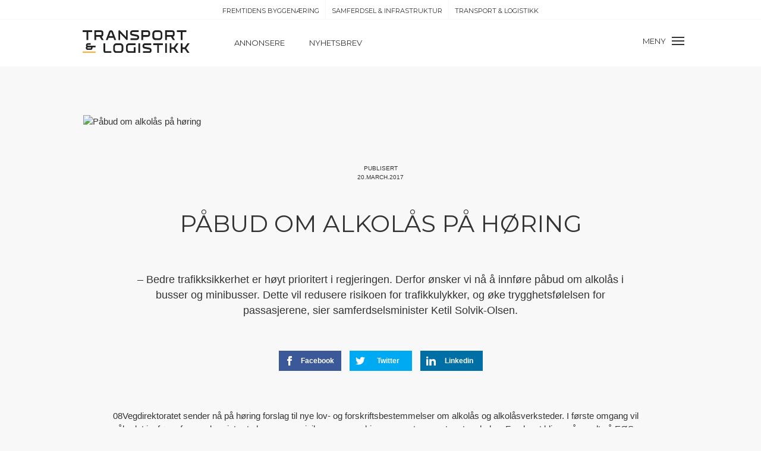

--- FILE ---
content_type: text/html; charset=UTF-8
request_url: https://www.transportlogistikk.no/pabud-om-alkolas-pa-horing/
body_size: 12279
content:
<!DOCTYPE html>
<html lang="en-US">
<head>
<meta charset="UTF-8" />
<meta name='viewport' content='width=device-width, initial-scale=1.0' />
<meta http-equiv='X-UA-Compatible' content='IE=edge' />
<link rel="profile" href="https://gmpg.org/xfn/11" />
<!-- Manifest added by SuperPWA - Progressive Web Apps Plugin For WordPress -->
<link rel="manifest" href="/superpwa-manifest.json">
<link rel="prefetch" href="/superpwa-manifest.json">
<meta name="theme-color" content="#D5E0EB">
<!-- / SuperPWA.com -->
<meta name='robots' content='index, follow, max-image-preview:large, max-snippet:-1, max-video-preview:-1' />

	<!-- This site is optimized with the Yoast SEO Premium plugin v21.9 (Yoast SEO v21.9.1) - https://yoast.com/wordpress/plugins/seo/ -->
	<title>Påbud om alkolås på høring - Transport &amp; Logistikk</title><link rel="preload" as="style" href="https://fonts.googleapis.com/css?family=Montserrat%3A400%2C600&#038;display=swap" /><link rel="stylesheet" href="https://fonts.googleapis.com/css?family=Montserrat%3A400%2C600&#038;display=swap" media="print" onload="this.media='all'" /><noscript><link rel="stylesheet" href="https://fonts.googleapis.com/css?family=Montserrat%3A400%2C600&#038;display=swap" /></noscript>
	<link rel="canonical" href="https://www.transportlogistikk.no/pabud-om-alkolas-pa-horing/" />
	<meta property="og:locale" content="en_US" />
	<meta property="og:type" content="article" />
	<meta property="og:title" content="Påbud om alkolås på høring" />
	<meta property="og:description" content="– Bedre trafikksikkerhet er høyt prioritert i regjeringen. Derfor ønsker vi nå å innføre påbud om alkolås i busser og minibusser. Dette vil redusere risikoen for trafikkulykker, og øke trygghetsfølelsen for passasjerene, sier samferdselsminister Ketil Solvik-Olsen." />
	<meta property="og:url" content="https://www.transportlogistikk.no/pabud-om-alkolas-pa-horing/" />
	<meta property="og:site_name" content="Transport &amp; Logistikk" />
	<meta property="article:published_time" content="2017-03-20T00:00:00+00:00" />
	<meta property="article:modified_time" content="2019-02-15T02:33:46+00:00" />
	<meta name="author" content="tl24" />
	<meta name="twitter:card" content="summary_large_image" />
	<meta name="twitter:label1" content="Written by" />
	<meta name="twitter:data1" content="tl24" />
	<meta name="twitter:label2" content="Est. reading time" />
	<meta name="twitter:data2" content="1 minute" />
	<script type="application/ld+json" class="yoast-schema-graph">{"@context":"https://schema.org","@graph":[{"@type":"WebPage","@id":"https://www.transportlogistikk.no/pabud-om-alkolas-pa-horing/","url":"https://www.transportlogistikk.no/pabud-om-alkolas-pa-horing/","name":"Påbud om alkolås på høring - Transport &amp; Logistikk","isPartOf":{"@id":"https://www.transportlogistikk.no/#website"},"datePublished":"2017-03-20T00:00:00+00:00","dateModified":"2019-02-15T02:33:46+00:00","author":{"@id":"https://www.transportlogistikk.no/#/schema/person/d22df301e23a343539d98ed3909158fa"},"breadcrumb":{"@id":"https://www.transportlogistikk.no/pabud-om-alkolas-pa-horing/#breadcrumb"},"inLanguage":"en-US","potentialAction":[{"@type":"ReadAction","target":["https://www.transportlogistikk.no/pabud-om-alkolas-pa-horing/"]}]},{"@type":"BreadcrumbList","@id":"https://www.transportlogistikk.no/pabud-om-alkolas-pa-horing/#breadcrumb","itemListElement":[{"@type":"ListItem","position":1,"name":"Home","item":"https://www.transportlogistikk.no/"},{"@type":"ListItem","position":2,"name":"Påbud om alkolås på høring"}]},{"@type":"WebSite","@id":"https://www.transportlogistikk.no/#website","url":"https://www.transportlogistikk.no/","name":"Transport &amp; Logistikk","description":"","potentialAction":[{"@type":"SearchAction","target":{"@type":"EntryPoint","urlTemplate":"https://www.transportlogistikk.no/?s={search_term_string}"},"query-input":"required name=search_term_string"}],"inLanguage":"en-US"},{"@type":"Person","@id":"https://www.transportlogistikk.no/#/schema/person/d22df301e23a343539d98ed3909158fa","name":"tl24","image":{"@type":"ImageObject","inLanguage":"en-US","@id":"https://www.transportlogistikk.no/#/schema/person/image/","url":"https://secure.gravatar.com/avatar/416ec90ab00daa1754a682959ccbc536?s=96&d=mm&r=g","contentUrl":"https://secure.gravatar.com/avatar/416ec90ab00daa1754a682959ccbc536?s=96&d=mm&r=g","caption":"tl24"},"url":"https://www.transportlogistikk.no/author/tl24/"}]}</script>
	<!-- / Yoast SEO Premium plugin. -->


<link rel='dns-prefetch' href='//fonts.googleapis.com' />
<link href='https://fonts.gstatic.com' crossorigin rel='preconnect' />
<link rel="alternate" type="application/rss+xml" title="Transport &amp; Logistikk &raquo; Feed" href="https://www.transportlogistikk.no/feed/" />
<link rel="alternate" type="application/rss+xml" title="Transport &amp; Logistikk &raquo; Comments Feed" href="https://www.transportlogistikk.no/comments/feed/" />
<link rel="alternate" type="application/rss+xml" title="Transport &amp; Logistikk &raquo; Påbud om alkolås på høring Comments Feed" href="https://www.transportlogistikk.no/pabud-om-alkolas-pa-horing/feed/" />
<style id='wp-emoji-styles-inline-css' type='text/css'>

	img.wp-smiley, img.emoji {
		display: inline !important;
		border: none !important;
		box-shadow: none !important;
		height: 1em !important;
		width: 1em !important;
		margin: 0 0.07em !important;
		vertical-align: -0.1em !important;
		background: none !important;
		padding: 0 !important;
	}
</style>
<link rel='stylesheet' id='wp-block-library-css' href='https://www.transportlogistikk.no/wp-includes/css/dist/block-library/style.min.css?ver=6.4.7' type='text/css' media='all' />
<style id='wp-block-library-theme-inline-css' type='text/css'>
.wp-block-audio figcaption{color:#555;font-size:13px;text-align:center}.is-dark-theme .wp-block-audio figcaption{color:hsla(0,0%,100%,.65)}.wp-block-audio{margin:0 0 1em}.wp-block-code{border:1px solid #ccc;border-radius:4px;font-family:Menlo,Consolas,monaco,monospace;padding:.8em 1em}.wp-block-embed figcaption{color:#555;font-size:13px;text-align:center}.is-dark-theme .wp-block-embed figcaption{color:hsla(0,0%,100%,.65)}.wp-block-embed{margin:0 0 1em}.blocks-gallery-caption{color:#555;font-size:13px;text-align:center}.is-dark-theme .blocks-gallery-caption{color:hsla(0,0%,100%,.65)}.wp-block-image figcaption{color:#555;font-size:13px;text-align:center}.is-dark-theme .wp-block-image figcaption{color:hsla(0,0%,100%,.65)}.wp-block-image{margin:0 0 1em}.wp-block-pullquote{border-bottom:4px solid;border-top:4px solid;color:currentColor;margin-bottom:1.75em}.wp-block-pullquote cite,.wp-block-pullquote footer,.wp-block-pullquote__citation{color:currentColor;font-size:.8125em;font-style:normal;text-transform:uppercase}.wp-block-quote{border-left:.25em solid;margin:0 0 1.75em;padding-left:1em}.wp-block-quote cite,.wp-block-quote footer{color:currentColor;font-size:.8125em;font-style:normal;position:relative}.wp-block-quote.has-text-align-right{border-left:none;border-right:.25em solid;padding-left:0;padding-right:1em}.wp-block-quote.has-text-align-center{border:none;padding-left:0}.wp-block-quote.is-large,.wp-block-quote.is-style-large,.wp-block-quote.is-style-plain{border:none}.wp-block-search .wp-block-search__label{font-weight:700}.wp-block-search__button{border:1px solid #ccc;padding:.375em .625em}:where(.wp-block-group.has-background){padding:1.25em 2.375em}.wp-block-separator.has-css-opacity{opacity:.4}.wp-block-separator{border:none;border-bottom:2px solid;margin-left:auto;margin-right:auto}.wp-block-separator.has-alpha-channel-opacity{opacity:1}.wp-block-separator:not(.is-style-wide):not(.is-style-dots){width:100px}.wp-block-separator.has-background:not(.is-style-dots){border-bottom:none;height:1px}.wp-block-separator.has-background:not(.is-style-wide):not(.is-style-dots){height:2px}.wp-block-table{margin:0 0 1em}.wp-block-table td,.wp-block-table th{word-break:normal}.wp-block-table figcaption{color:#555;font-size:13px;text-align:center}.is-dark-theme .wp-block-table figcaption{color:hsla(0,0%,100%,.65)}.wp-block-video figcaption{color:#555;font-size:13px;text-align:center}.is-dark-theme .wp-block-video figcaption{color:hsla(0,0%,100%,.65)}.wp-block-video{margin:0 0 1em}.wp-block-template-part.has-background{margin-bottom:0;margin-top:0;padding:1.25em 2.375em}
</style>
<link rel='stylesheet' id='mediaelement-css' href='https://www.transportlogistikk.no/wp-includes/js/mediaelement/mediaelementplayer-legacy.min.css?ver=4.2.17' type='text/css' media='all' />
<link rel='stylesheet' id='wp-mediaelement-css' href='https://www.transportlogistikk.no/wp-includes/js/mediaelement/wp-mediaelement.min.css?ver=6.4.7' type='text/css' media='all' />
<link data-minify="1" rel='stylesheet' id='view_editor_gutenberg_frontend_assets-css' href='https://www.transportlogistikk.no/wp-content/cache/min/1/wp-content/plugins/wp-views/public/css/views-frontend.css?ver=1706641786' type='text/css' media='all' />
<style id='view_editor_gutenberg_frontend_assets-inline-css' type='text/css'>
.wpv-sort-list-dropdown.wpv-sort-list-dropdown-style-default > span.wpv-sort-list,.wpv-sort-list-dropdown.wpv-sort-list-dropdown-style-default .wpv-sort-list-item {border-color: #cdcdcd;}.wpv-sort-list-dropdown.wpv-sort-list-dropdown-style-default .wpv-sort-list-item a {color: #444;background-color: #fff;}.wpv-sort-list-dropdown.wpv-sort-list-dropdown-style-default a:hover,.wpv-sort-list-dropdown.wpv-sort-list-dropdown-style-default a:focus {color: #000;background-color: #eee;}.wpv-sort-list-dropdown.wpv-sort-list-dropdown-style-default .wpv-sort-list-item.wpv-sort-list-current a {color: #000;background-color: #eee;}
.wpv-sort-list-dropdown.wpv-sort-list-dropdown-style-default > span.wpv-sort-list,.wpv-sort-list-dropdown.wpv-sort-list-dropdown-style-default .wpv-sort-list-item {border-color: #cdcdcd;}.wpv-sort-list-dropdown.wpv-sort-list-dropdown-style-default .wpv-sort-list-item a {color: #444;background-color: #fff;}.wpv-sort-list-dropdown.wpv-sort-list-dropdown-style-default a:hover,.wpv-sort-list-dropdown.wpv-sort-list-dropdown-style-default a:focus {color: #000;background-color: #eee;}.wpv-sort-list-dropdown.wpv-sort-list-dropdown-style-default .wpv-sort-list-item.wpv-sort-list-current a {color: #000;background-color: #eee;}.wpv-sort-list-dropdown.wpv-sort-list-dropdown-style-grey > span.wpv-sort-list,.wpv-sort-list-dropdown.wpv-sort-list-dropdown-style-grey .wpv-sort-list-item {border-color: #cdcdcd;}.wpv-sort-list-dropdown.wpv-sort-list-dropdown-style-grey .wpv-sort-list-item a {color: #444;background-color: #eeeeee;}.wpv-sort-list-dropdown.wpv-sort-list-dropdown-style-grey a:hover,.wpv-sort-list-dropdown.wpv-sort-list-dropdown-style-grey a:focus {color: #000;background-color: #e5e5e5;}.wpv-sort-list-dropdown.wpv-sort-list-dropdown-style-grey .wpv-sort-list-item.wpv-sort-list-current a {color: #000;background-color: #e5e5e5;}
.wpv-sort-list-dropdown.wpv-sort-list-dropdown-style-default > span.wpv-sort-list,.wpv-sort-list-dropdown.wpv-sort-list-dropdown-style-default .wpv-sort-list-item {border-color: #cdcdcd;}.wpv-sort-list-dropdown.wpv-sort-list-dropdown-style-default .wpv-sort-list-item a {color: #444;background-color: #fff;}.wpv-sort-list-dropdown.wpv-sort-list-dropdown-style-default a:hover,.wpv-sort-list-dropdown.wpv-sort-list-dropdown-style-default a:focus {color: #000;background-color: #eee;}.wpv-sort-list-dropdown.wpv-sort-list-dropdown-style-default .wpv-sort-list-item.wpv-sort-list-current a {color: #000;background-color: #eee;}.wpv-sort-list-dropdown.wpv-sort-list-dropdown-style-grey > span.wpv-sort-list,.wpv-sort-list-dropdown.wpv-sort-list-dropdown-style-grey .wpv-sort-list-item {border-color: #cdcdcd;}.wpv-sort-list-dropdown.wpv-sort-list-dropdown-style-grey .wpv-sort-list-item a {color: #444;background-color: #eeeeee;}.wpv-sort-list-dropdown.wpv-sort-list-dropdown-style-grey a:hover,.wpv-sort-list-dropdown.wpv-sort-list-dropdown-style-grey a:focus {color: #000;background-color: #e5e5e5;}.wpv-sort-list-dropdown.wpv-sort-list-dropdown-style-grey .wpv-sort-list-item.wpv-sort-list-current a {color: #000;background-color: #e5e5e5;}.wpv-sort-list-dropdown.wpv-sort-list-dropdown-style-blue > span.wpv-sort-list,.wpv-sort-list-dropdown.wpv-sort-list-dropdown-style-blue .wpv-sort-list-item {border-color: #0099cc;}.wpv-sort-list-dropdown.wpv-sort-list-dropdown-style-blue .wpv-sort-list-item a {color: #444;background-color: #cbddeb;}.wpv-sort-list-dropdown.wpv-sort-list-dropdown-style-blue a:hover,.wpv-sort-list-dropdown.wpv-sort-list-dropdown-style-blue a:focus {color: #000;background-color: #95bedd;}.wpv-sort-list-dropdown.wpv-sort-list-dropdown-style-blue .wpv-sort-list-item.wpv-sort-list-current a {color: #000;background-color: #95bedd;}
</style>
<style id='classic-theme-styles-inline-css' type='text/css'>
/*! This file is auto-generated */
.wp-block-button__link{color:#fff;background-color:#32373c;border-radius:9999px;box-shadow:none;text-decoration:none;padding:calc(.667em + 2px) calc(1.333em + 2px);font-size:1.125em}.wp-block-file__button{background:#32373c;color:#fff;text-decoration:none}
</style>
<style id='global-styles-inline-css' type='text/css'>
body{--wp--preset--color--black: #000000;--wp--preset--color--cyan-bluish-gray: #abb8c3;--wp--preset--color--white: #ffffff;--wp--preset--color--pale-pink: #f78da7;--wp--preset--color--vivid-red: #cf2e2e;--wp--preset--color--luminous-vivid-orange: #ff6900;--wp--preset--color--luminous-vivid-amber: #fcb900;--wp--preset--color--light-green-cyan: #7bdcb5;--wp--preset--color--vivid-green-cyan: #00d084;--wp--preset--color--pale-cyan-blue: #8ed1fc;--wp--preset--color--vivid-cyan-blue: #0693e3;--wp--preset--color--vivid-purple: #9b51e0;--wp--preset--gradient--vivid-cyan-blue-to-vivid-purple: linear-gradient(135deg,rgba(6,147,227,1) 0%,rgb(155,81,224) 100%);--wp--preset--gradient--light-green-cyan-to-vivid-green-cyan: linear-gradient(135deg,rgb(122,220,180) 0%,rgb(0,208,130) 100%);--wp--preset--gradient--luminous-vivid-amber-to-luminous-vivid-orange: linear-gradient(135deg,rgba(252,185,0,1) 0%,rgba(255,105,0,1) 100%);--wp--preset--gradient--luminous-vivid-orange-to-vivid-red: linear-gradient(135deg,rgba(255,105,0,1) 0%,rgb(207,46,46) 100%);--wp--preset--gradient--very-light-gray-to-cyan-bluish-gray: linear-gradient(135deg,rgb(238,238,238) 0%,rgb(169,184,195) 100%);--wp--preset--gradient--cool-to-warm-spectrum: linear-gradient(135deg,rgb(74,234,220) 0%,rgb(151,120,209) 20%,rgb(207,42,186) 40%,rgb(238,44,130) 60%,rgb(251,105,98) 80%,rgb(254,248,76) 100%);--wp--preset--gradient--blush-light-purple: linear-gradient(135deg,rgb(255,206,236) 0%,rgb(152,150,240) 100%);--wp--preset--gradient--blush-bordeaux: linear-gradient(135deg,rgb(254,205,165) 0%,rgb(254,45,45) 50%,rgb(107,0,62) 100%);--wp--preset--gradient--luminous-dusk: linear-gradient(135deg,rgb(255,203,112) 0%,rgb(199,81,192) 50%,rgb(65,88,208) 100%);--wp--preset--gradient--pale-ocean: linear-gradient(135deg,rgb(255,245,203) 0%,rgb(182,227,212) 50%,rgb(51,167,181) 100%);--wp--preset--gradient--electric-grass: linear-gradient(135deg,rgb(202,248,128) 0%,rgb(113,206,126) 100%);--wp--preset--gradient--midnight: linear-gradient(135deg,rgb(2,3,129) 0%,rgb(40,116,252) 100%);--wp--preset--font-size--small: 13px;--wp--preset--font-size--medium: 20px;--wp--preset--font-size--large: 36px;--wp--preset--font-size--x-large: 42px;--wp--preset--spacing--20: 0.44rem;--wp--preset--spacing--30: 0.67rem;--wp--preset--spacing--40: 1rem;--wp--preset--spacing--50: 1.5rem;--wp--preset--spacing--60: 2.25rem;--wp--preset--spacing--70: 3.38rem;--wp--preset--spacing--80: 5.06rem;--wp--preset--shadow--natural: 6px 6px 9px rgba(0, 0, 0, 0.2);--wp--preset--shadow--deep: 12px 12px 50px rgba(0, 0, 0, 0.4);--wp--preset--shadow--sharp: 6px 6px 0px rgba(0, 0, 0, 0.2);--wp--preset--shadow--outlined: 6px 6px 0px -3px rgba(255, 255, 255, 1), 6px 6px rgba(0, 0, 0, 1);--wp--preset--shadow--crisp: 6px 6px 0px rgba(0, 0, 0, 1);}:where(.is-layout-flex){gap: 0.5em;}:where(.is-layout-grid){gap: 0.5em;}body .is-layout-flow > .alignleft{float: left;margin-inline-start: 0;margin-inline-end: 2em;}body .is-layout-flow > .alignright{float: right;margin-inline-start: 2em;margin-inline-end: 0;}body .is-layout-flow > .aligncenter{margin-left: auto !important;margin-right: auto !important;}body .is-layout-constrained > .alignleft{float: left;margin-inline-start: 0;margin-inline-end: 2em;}body .is-layout-constrained > .alignright{float: right;margin-inline-start: 2em;margin-inline-end: 0;}body .is-layout-constrained > .aligncenter{margin-left: auto !important;margin-right: auto !important;}body .is-layout-constrained > :where(:not(.alignleft):not(.alignright):not(.alignfull)){max-width: var(--wp--style--global--content-size);margin-left: auto !important;margin-right: auto !important;}body .is-layout-constrained > .alignwide{max-width: var(--wp--style--global--wide-size);}body .is-layout-flex{display: flex;}body .is-layout-flex{flex-wrap: wrap;align-items: center;}body .is-layout-flex > *{margin: 0;}body .is-layout-grid{display: grid;}body .is-layout-grid > *{margin: 0;}:where(.wp-block-columns.is-layout-flex){gap: 2em;}:where(.wp-block-columns.is-layout-grid){gap: 2em;}:where(.wp-block-post-template.is-layout-flex){gap: 1.25em;}:where(.wp-block-post-template.is-layout-grid){gap: 1.25em;}.has-black-color{color: var(--wp--preset--color--black) !important;}.has-cyan-bluish-gray-color{color: var(--wp--preset--color--cyan-bluish-gray) !important;}.has-white-color{color: var(--wp--preset--color--white) !important;}.has-pale-pink-color{color: var(--wp--preset--color--pale-pink) !important;}.has-vivid-red-color{color: var(--wp--preset--color--vivid-red) !important;}.has-luminous-vivid-orange-color{color: var(--wp--preset--color--luminous-vivid-orange) !important;}.has-luminous-vivid-amber-color{color: var(--wp--preset--color--luminous-vivid-amber) !important;}.has-light-green-cyan-color{color: var(--wp--preset--color--light-green-cyan) !important;}.has-vivid-green-cyan-color{color: var(--wp--preset--color--vivid-green-cyan) !important;}.has-pale-cyan-blue-color{color: var(--wp--preset--color--pale-cyan-blue) !important;}.has-vivid-cyan-blue-color{color: var(--wp--preset--color--vivid-cyan-blue) !important;}.has-vivid-purple-color{color: var(--wp--preset--color--vivid-purple) !important;}.has-black-background-color{background-color: var(--wp--preset--color--black) !important;}.has-cyan-bluish-gray-background-color{background-color: var(--wp--preset--color--cyan-bluish-gray) !important;}.has-white-background-color{background-color: var(--wp--preset--color--white) !important;}.has-pale-pink-background-color{background-color: var(--wp--preset--color--pale-pink) !important;}.has-vivid-red-background-color{background-color: var(--wp--preset--color--vivid-red) !important;}.has-luminous-vivid-orange-background-color{background-color: var(--wp--preset--color--luminous-vivid-orange) !important;}.has-luminous-vivid-amber-background-color{background-color: var(--wp--preset--color--luminous-vivid-amber) !important;}.has-light-green-cyan-background-color{background-color: var(--wp--preset--color--light-green-cyan) !important;}.has-vivid-green-cyan-background-color{background-color: var(--wp--preset--color--vivid-green-cyan) !important;}.has-pale-cyan-blue-background-color{background-color: var(--wp--preset--color--pale-cyan-blue) !important;}.has-vivid-cyan-blue-background-color{background-color: var(--wp--preset--color--vivid-cyan-blue) !important;}.has-vivid-purple-background-color{background-color: var(--wp--preset--color--vivid-purple) !important;}.has-black-border-color{border-color: var(--wp--preset--color--black) !important;}.has-cyan-bluish-gray-border-color{border-color: var(--wp--preset--color--cyan-bluish-gray) !important;}.has-white-border-color{border-color: var(--wp--preset--color--white) !important;}.has-pale-pink-border-color{border-color: var(--wp--preset--color--pale-pink) !important;}.has-vivid-red-border-color{border-color: var(--wp--preset--color--vivid-red) !important;}.has-luminous-vivid-orange-border-color{border-color: var(--wp--preset--color--luminous-vivid-orange) !important;}.has-luminous-vivid-amber-border-color{border-color: var(--wp--preset--color--luminous-vivid-amber) !important;}.has-light-green-cyan-border-color{border-color: var(--wp--preset--color--light-green-cyan) !important;}.has-vivid-green-cyan-border-color{border-color: var(--wp--preset--color--vivid-green-cyan) !important;}.has-pale-cyan-blue-border-color{border-color: var(--wp--preset--color--pale-cyan-blue) !important;}.has-vivid-cyan-blue-border-color{border-color: var(--wp--preset--color--vivid-cyan-blue) !important;}.has-vivid-purple-border-color{border-color: var(--wp--preset--color--vivid-purple) !important;}.has-vivid-cyan-blue-to-vivid-purple-gradient-background{background: var(--wp--preset--gradient--vivid-cyan-blue-to-vivid-purple) !important;}.has-light-green-cyan-to-vivid-green-cyan-gradient-background{background: var(--wp--preset--gradient--light-green-cyan-to-vivid-green-cyan) !important;}.has-luminous-vivid-amber-to-luminous-vivid-orange-gradient-background{background: var(--wp--preset--gradient--luminous-vivid-amber-to-luminous-vivid-orange) !important;}.has-luminous-vivid-orange-to-vivid-red-gradient-background{background: var(--wp--preset--gradient--luminous-vivid-orange-to-vivid-red) !important;}.has-very-light-gray-to-cyan-bluish-gray-gradient-background{background: var(--wp--preset--gradient--very-light-gray-to-cyan-bluish-gray) !important;}.has-cool-to-warm-spectrum-gradient-background{background: var(--wp--preset--gradient--cool-to-warm-spectrum) !important;}.has-blush-light-purple-gradient-background{background: var(--wp--preset--gradient--blush-light-purple) !important;}.has-blush-bordeaux-gradient-background{background: var(--wp--preset--gradient--blush-bordeaux) !important;}.has-luminous-dusk-gradient-background{background: var(--wp--preset--gradient--luminous-dusk) !important;}.has-pale-ocean-gradient-background{background: var(--wp--preset--gradient--pale-ocean) !important;}.has-electric-grass-gradient-background{background: var(--wp--preset--gradient--electric-grass) !important;}.has-midnight-gradient-background{background: var(--wp--preset--gradient--midnight) !important;}.has-small-font-size{font-size: var(--wp--preset--font-size--small) !important;}.has-medium-font-size{font-size: var(--wp--preset--font-size--medium) !important;}.has-large-font-size{font-size: var(--wp--preset--font-size--large) !important;}.has-x-large-font-size{font-size: var(--wp--preset--font-size--x-large) !important;}
.wp-block-navigation a:where(:not(.wp-element-button)){color: inherit;}
:where(.wp-block-post-template.is-layout-flex){gap: 1.25em;}:where(.wp-block-post-template.is-layout-grid){gap: 1.25em;}
:where(.wp-block-columns.is-layout-flex){gap: 2em;}:where(.wp-block-columns.is-layout-grid){gap: 2em;}
.wp-block-pullquote{font-size: 1.5em;line-height: 1.6;}
</style>
<link data-minify="1" rel='stylesheet' id='fl-builder-layout-bundle-b5a9b1b60deb3bffda607fe1d7240910-css' href='https://www.transportlogistikk.no/wp-content/cache/min/1/wp-content/uploads/bb-plugin/cache/b5a9b1b60deb3bffda607fe1d7240910-layout-bundle.css?ver=1763446766' type='text/css' media='all' />
<link rel='stylesheet' id='jquery-magnificpopup-css' href='https://www.transportlogistikk.no/wp-content/plugins/bb-plugin/css/jquery.magnificpopup.min.css?ver=2.4.2.2' type='text/css' media='all' />
<link rel='stylesheet' id='base-css' href='https://www.transportlogistikk.no/wp-content/themes/main-theme/css/base.min.css?ver=1.7.2' type='text/css' media='all' />
<link data-minify="1" rel='stylesheet' id='fl-automator-skin-css' href='https://www.transportlogistikk.no/wp-content/cache/min/1/wp-content/uploads/main-theme/skin-5d09d3b51048b.css?ver=1706641787' type='text/css' media='all' />
<link data-minify="1" rel='stylesheet' id='fl-child-theme-css' href='https://www.transportlogistikk.no/wp-content/cache/min/1/wp-content/themes/transportlogistikk-theme/style.css?ver=1706641787' type='text/css' media='all' />

<script data-minify="1" type="text/javascript" src="https://www.transportlogistikk.no/wp-content/cache/min/1/wp-content/plugins/wp-views/vendor/toolset/common-es/public/toolset-common-es-frontend.js?ver=1706641787" id="toolset-common-es-frontend-js" defer></script>
<script type="text/javascript" src="https://www.transportlogistikk.no/wp-includes/js/jquery/jquery.min.js?ver=3.7.1" id="jquery-core-js"></script>
<script type="text/javascript" src="https://www.transportlogistikk.no/wp-includes/js/jquery/jquery-migrate.min.js?ver=3.4.1" id="jquery-migrate-js" defer></script>
<script type="text/javascript" src="https://www.transportlogistikk.no/wp-includes/js/imagesloaded.min.js?ver=6.4.7" id="imagesloaded-js" defer></script>
<link rel="https://api.w.org/" href="https://www.transportlogistikk.no/wp-json/" /><link rel="alternate" type="application/json" href="https://www.transportlogistikk.no/wp-json/wp/v2/posts/444" /><link rel="EditURI" type="application/rsd+xml" title="RSD" href="https://www.transportlogistikk.no/xmlrpc.php?rsd" />
<meta name="generator" content="WordPress 6.4.7" />
<link rel='shortlink' href='https://www.transportlogistikk.no/?p=444' />
<link rel="alternate" type="application/json+oembed" href="https://www.transportlogistikk.no/wp-json/oembed/1.0/embed?url=https%3A%2F%2Fwww.transportlogistikk.no%2Fpabud-om-alkolas-pa-horing%2F" />
<link rel="alternate" type="text/xml+oembed" href="https://www.transportlogistikk.no/wp-json/oembed/1.0/embed?url=https%3A%2F%2Fwww.transportlogistikk.no%2Fpabud-om-alkolas-pa-horing%2F&#038;format=xml" />

<!-- This site is using AdRotate v5.11 to display their advertisements - https://ajdg.solutions/ -->
<!-- AdRotate CSS -->
<style type="text/css" media="screen">
	.g { margin:0px; padding:0px; overflow:hidden; line-height:1; zoom:1; }
	.g img { height:auto; }
	.g-col { position:relative; float:left; }
	.g-col:first-child { margin-left: 0; }
	.g-col:last-child { margin-right: 0; }
	.g-1 { margin:0px width:100%; max-width:1000px; height:auto; }
	.g-2 { margin:0px width:100%; max-width:1000px; height:auto; }
	.g-3 { margin:0px width:100%; max-width:180px; height:auto; }
	.g-4 { margin:0px width:100%; max-width:180px; height:auto; }
	.g-5 { margin:0px width:100%; max-width:180px; height:auto; }
	.g-6 { margin:0px width:100%; max-width:180px; height:auto; }
	.g-7 { margin:0px width:100%; max-width:660px; height:100%; max-height:450px; }
	.g-8 { margin:0px width:100%; max-width:1000px; height:auto; }
	.g-9 { margin:0px width:100%; max-width:660px; height:100%; max-height:450px; }
	.g-10 { margin:0px width:100%; max-width:330px; height:auto; }
	@media only screen and (max-width: 480px) {
		.g-col, .g-dyn, .g-single { width:100%; margin-left:0; margin-right:0; }
	}
</style>
<!-- /AdRotate CSS -->

<link rel="pingback" href="https://www.transportlogistikk.no/xmlrpc.php">
 <script> window.addEventListener("load",function(){ var c={script:false,link:false}; function ls(s) { if(!['script','link'].includes(s)||c[s]){return;}c[s]=true; var d=document,f=d.getElementsByTagName(s)[0],j=d.createElement(s); if(s==='script'){j.async=true;j.src='https://www.transportlogistikk.no/wp-content/plugins/wp-views/vendor/toolset/blocks/public/js/frontend.js?v=1.6.9';}else{ j.rel='stylesheet';j.href='https://www.transportlogistikk.no/wp-content/plugins/wp-views/vendor/toolset/blocks/public/css/style.css?v=1.6.9';} f.parentNode.insertBefore(j, f); }; function ex(){ls('script');ls('link')} window.addEventListener("scroll", ex, {once: true}); if (('IntersectionObserver' in window) && ('IntersectionObserverEntry' in window) && ('intersectionRatio' in window.IntersectionObserverEntry.prototype)) { var i = 0, fb = document.querySelectorAll("[class^='tb-']"), o = new IntersectionObserver(es => { es.forEach(e => { o.unobserve(e.target); if (e.intersectionRatio > 0) { ex();o.disconnect();}else{ i++;if(fb.length>i){o.observe(fb[i])}} }) }); if (fb.length) { o.observe(fb[i]) } } }) </script>
	<noscript>
		<link data-minify="1" rel="stylesheet" href="https://www.transportlogistikk.no/wp-content/cache/min/1/wp-content/plugins/wp-views/vendor/toolset/blocks/public/css/style.css?ver=1706641787">
	</noscript><noscript><style id="rocket-lazyload-nojs-css">.rll-youtube-player, [data-lazy-src]{display:none !important;}</style></noscript></head>
<body class="post-template-default single single-post postid-444 single-format-standard fl-theme-builder-singular fl-theme-builder-header fl-theme-builder-footer fl-framework-base fl-preset-default fl-full-width fl-search-active" itemscope="itemscope" itemtype="https://schema.org/WebPage">
<div class="fl-page">
	<header class="fl-builder-content fl-builder-content-4421 fl-builder-global-templates-locked" data-post-id="4421" data-type="header" data-sticky="1" data-sticky-breakpoint="medium" data-shrink="0" data-overlay="0" data-overlay-bg="transparent" data-shrink-image-height="50px" itemscope="itemscope" itemtype="http://schema.org/WPHeader"><div class="fl-row fl-row-full-width fl-row-bg-color fl-node-5cdfcccc79328 fl-visible-desktop-medium top-header" data-node="5cdfcccc79328">
	<div class="fl-row-content-wrap">
						<div class="fl-row-content fl-row-fixed-width fl-node-content">
		
<div class="fl-col-group fl-node-5cdfcccc79329 fl-col-group-equal-height fl-col-group-align-center" data-node="5cdfcccc79329">
			<div class="fl-col fl-node-5cdfcccc7932b" data-node="5cdfcccc7932b">
	<div class="fl-col-content fl-node-content">
	<div class="fl-module fl-module-menu fl-node-5ce56e1837de5 fl-visible-desktop-medium" data-node="5ce56e1837de5">
	<div class="fl-module-content fl-node-content">
		<div class="fl-menu">
		<div class="fl-clear"></div>
	<nav aria-label="Menu" itemscope="itemscope" itemtype="https://schema.org/SiteNavigationElement"><ul id="menu-top-menu" class="menu fl-menu-horizontal fl-toggle-none"><li id="menu-item-4601" class="menu-item menu-item-type-custom menu-item-object-custom"><a target="_blank" href="https://www.fremtidensbygg.no">Fremtidens Byggenæring</a></li><li id="menu-item-4602" class="menu-item menu-item-type-custom menu-item-object-custom"><a target="_blank" href="https://www.samferdselinfra.no">Samferdsel &#038; Infrastruktur</a></li><li id="menu-item-4603" class="menu-item menu-item-type-custom menu-item-object-custom menu-item-home"><a href="https://www.transportlogistikk.no">Transport &#038; Logistikk</a></li></ul></nav></div>
	</div>
</div>
	</div>
</div>
	</div>
		</div>
	</div>
</div>
<div class="fl-row fl-row-full-width fl-row-bg-color fl-node-5cdfcccc7931d" data-node="5cdfcccc7931d">
	<div class="fl-row-content-wrap">
						<div class="fl-row-content fl-row-fixed-width fl-node-content">
		
<div class="fl-col-group fl-node-5ce746ce1cf4e fl-col-group-custom-width" data-node="5ce746ce1cf4e">
			<div class="fl-col fl-node-5ce746ce1d02b fl-col-small" data-node="5ce746ce1d02b">
	<div class="fl-col-content fl-node-content">
	<div class="fl-module fl-module-html fl-node-5ce746f605df9" data-node="5ce746f605df9">
	<div class="fl-module-content fl-node-content">
		<div class="fl-html">
	<a href="https://www.transportlogistikk.no" title="Transport & Logistikk"><img decoding="async" class="logo" src="data:image/svg+xml,%3Csvg%20xmlns='http://www.w3.org/2000/svg'%20viewBox='0%200%20180%200'%3E%3C/svg%3E" alt="Transport & Logistikk Logo" height="auto" width="180" data-lazy-src="https://www.transportlogistikk.no/wp-content/uploads/2019/05/transportlogistikk-logo.svg" /><noscript><img decoding="async" class="logo" src="https://www.transportlogistikk.no/wp-content/uploads/2019/05/transportlogistikk-logo.svg" alt="Transport & Logistikk Logo" height="auto" width="180" /></noscript></a>
<style>
    @media(max-width: 768px) {
        .logo {
            width: 160px !important
        }
    }
</style></div>
	</div>
</div>
	</div>
</div>
			<div class="fl-col fl-node-5ce746ce1d030" data-node="5ce746ce1d030">
	<div class="fl-col-content fl-node-content">
	<div class="fl-module fl-module-menu fl-node-5ce7470d96e0c main-menu" data-node="5ce7470d96e0c">
	<div class="fl-module-content fl-node-content">
		<div class="fl-menu fl-menu-responsive-toggle-mobile">
	<button class="fl-menu-mobile-toggle hamburger" aria-label="Menu"><span class="svg-container"><svg version="1.1" class="hamburger-menu" xmlns="http://www.w3.org/2000/svg" xmlns:xlink="http://www.w3.org/1999/xlink" viewBox="0 0 512 512">
<rect class="fl-hamburger-menu-top" width="512" height="102"/>
<rect class="fl-hamburger-menu-middle" y="205" width="512" height="102"/>
<rect class="fl-hamburger-menu-bottom" y="410" width="512" height="102"/>
</svg>
</span></button>	<div class="fl-clear"></div>
	<nav aria-label="Menu" itemscope="itemscope" itemtype="https://schema.org/SiteNavigationElement"><ul id="menu-main-menu" class="menu fl-menu-horizontal fl-toggle-arrows"><li id="menu-item-4600" class="menu-item menu-item-type-custom menu-item-object-custom"><a target="_blank" href="https://ocast.com/no/transport-logistikk/">Annonsere</a></li><li id="menu-item-4598" class="menu-item menu-item-type-post_type menu-item-object-page"><a href="https://www.transportlogistikk.no/nyhetsbrev/">Nyhetsbrev</a></li></ul></nav></div>
	</div>
</div>
	</div>
</div>
			<div class="fl-col fl-node-5ce746ce1d03c fl-col-small fl-visible-desktop-medium burger-menu" data-node="5ce746ce1d03c">
	<div class="fl-col-content fl-node-content">
	<div class="fl-module fl-module-html fl-node-5ce769d5717a2" data-node="5ce769d5717a2">
	<div class="fl-module-content fl-node-content">
		<div class="fl-html">
	<div class="burger-icon" id="nav-icon">
  <span></span>
  <span></span>
  <span></span>
  <span></span>
</div>
<span class="burger-text meny text-uppercase">Meny</span>
<span style="display:none" class="burger-text lukk text-uppercase">Lukk</span>

<style>
.burger-menu {
    text-align: right;
}

.burger-text {
    font-family: Montserrat, sans-serif;
    font-size: 13px;
    float: right;
    vertical-align: top;
    line-height: 22px;
    margin-right: 10px;
}

#nav-icon {
    float: right;
    width: 21px;
    height: 15px;
    position: relative;
    margin: 4px auto;
    -webkit-transform: rotate(0deg);
    -moz-transform: rotate(0deg);
    -o-transform: rotate(0deg);
    transform: rotate(0deg);
    -webkit-transition: .5s ease-in-out;
    -moz-transition: .5s ease-in-out;
    -o-transition: .5s ease-in-out;
    transition: .5s ease-in-out;
    cursor: pointer;
}

#nav-icon span {
    display: block;
    position: absolute;
    height: 2px;
    width: 100%;
    background: #333;
    opacity: 1;
    left: 0;
    -webkit-transform: rotate(0deg);
    -moz-transform: rotate(0deg);
    -o-transform: rotate(0deg);
    transform: rotate(0deg);
    -webkit-transition: .25s ease-in-out;
    -moz-transition: .25s ease-in-out;
    -o-transition: .25s ease-in-out;
    transition: .25s ease-in-out;
}


/* Icon */

#nav-icon span:nth-child(1) {
  top: 0px;
}

#nav-icon span:nth-child(2),#nav-icon span:nth-child(3) {
  top: 6px;
}

#nav-icon span:nth-child(4) {
  top: 12px;
}

#nav-icon.open span:nth-child(1) {
  top: 6px;
  width: 0%;
  left: 50%;
}

#nav-icon.open span:nth-child(2) {
  -webkit-transform: rotate(45deg);
  -moz-transform: rotate(45deg);
  -o-transform: rotate(45deg);
  transform: rotate(45deg);
}

#nav-icon.open span:nth-child(3) {
  -webkit-transform: rotate(-45deg);
  -moz-transform: rotate(-45deg);
  -o-transform: rotate(-45deg);
  transform: rotate(-45deg);
}

#nav-icon.open span:nth-child(4) {
  top: 6px;
  width: 0%;
  left: 50%;
}
</style></div>
	</div>
</div>
	</div>
</div>
	</div>
		</div>
	</div>
</div>
</header>	<div class="fl-page-content" itemprop="mainContentOfPage">

		<div class="fl-builder-content fl-builder-content-4420 fl-builder-global-templates-locked" data-post-id="4420"><div class="fl-row fl-row-fixed-width fl-row-bg-none fl-node-5cdfbd0d9a30d" data-node="5cdfbd0d9a30d">
	<div class="fl-row-content-wrap">
						<div class="fl-row-content fl-row-fixed-width fl-node-content">
		
<div class="fl-col-group fl-node-5ce8c7499b6ec" data-node="5ce8c7499b6ec">
			<div class="fl-col fl-node-5ce8c7499b7d4" data-node="5ce8c7499b7d4">
	<div class="fl-col-content fl-node-content">
	<div class="fl-module fl-module-html fl-node-5cde84156a6ee" data-node="5cde84156a6ee">
	<div class="fl-module-content fl-node-content">
		<div class="fl-html">
	<!-- Either there are no banners, they are disabled or none qualified for this location! --></div>
	</div>
</div>
	</div>
</div>
	</div>

<div class="fl-col-group fl-node-5ce8c7f160449" data-node="5ce8c7f160449">
			<div class="fl-col fl-node-5ce8c7f1605d5" data-node="5ce8c7f1605d5">
	<div class="fl-col-content fl-node-content">
	<div class="fl-module fl-module-separator fl-node-5ce8c7f1603cf" data-node="5ce8c7f1603cf">
	<div class="fl-module-content fl-node-content">
		<div class="fl-separator"></div>
	</div>
</div>
	</div>
</div>
	</div>

<div class="fl-col-group fl-node-5cdfbd0d9a3e8" data-node="5cdfbd0d9a3e8">
			<div class="fl-col fl-node-5cdfbd0d9a3eb fl-col-has-cols" data-node="5cdfbd0d9a3eb">
	<div class="fl-col-content fl-node-content">
	<div class="fl-module fl-module-html fl-node-5cdfbd0d9a3ec main-image" data-node="5cdfbd0d9a3ec">
	<div class="fl-module-content fl-node-content">
		<div class="fl-html">
	<img decoding="async" src="" width="100%" alt="Påbud om alkolås på høring" />
<small class="image-caption"></small>
<style>
.main-image {
    position:relative;
}  
.image-caption {
    position: absolute;
    bottom: 0;
    left: 0;
    background: rgba(255,255,255,.9);}
</style></div>
	</div>
</div>

<div class="fl-col-group fl-node-5ce8c63b66b30 fl-col-group-nested" data-node="5ce8c63b66b30">
			<div class="fl-col fl-node-5ce8c63b66be8" data-node="5ce8c63b66be8">
	<div class="fl-col-content fl-node-content">
	<div class="fl-module fl-module-rich-text fl-node-5cdfbd79b05e2" data-node="5cdfbd79b05e2">
	<div class="fl-module-content fl-node-content">
		<div class="fl-rich-text">
	<p></p>
<p>Publisert<br />
20.March.2017</p>
</div>
	</div>
</div>
<div class="fl-module fl-module-rich-text fl-node-5ce8c6817d12e" data-node="5ce8c6817d12e">
	<div class="fl-module-content fl-node-content">
		<div class="fl-rich-text">
	<h1>Påbud om alkolås på høring</h1>
</div>
	</div>
</div>
<div class="fl-module fl-module-rich-text fl-node-5d0213d73575f post-headline" data-node="5d0213d73575f">
	<div class="fl-module-content fl-node-content">
		<div class="fl-rich-text">
	<p><p>– Bedre trafikksikkerhet er høyt prioritert i regjeringen. Derfor ønsker vi nå å innføre påbud om alkolås i busser og minibusser. Dette vil redusere risikoen for trafikkulykker, og øke trygghetsfølelsen for passasjerene, sier samferdselsminister Ketil Solvik-Olsen.</p>
</p>
</div>
	</div>
</div>
<div class="fl-module fl-module-html fl-node-5ce8c6aa495f0" data-node="5ce8c6aa495f0">
	<div class="fl-module-content fl-node-content">
		<div class="fl-html">
	<ul class="share-buttons">
    <li>
        <a class="share-facebook" href="https://www.facebook.com/sharer/sharer.php?u=https://www.transportlogistikk.no/pabud-om-alkolas-pa-horing/" target="_blank">
			<svg style="fill:white" xmlns="http://www.w3.org/2000/svg" width="16" height="16" viewBox="0 0 24 24"><path d="M9 8h-3v4h3v12h5v-12h3.642l.358-4h-4v-1.667c0-.955.192-1.333 1.115-1.333h2.885v-5h-3.808c-3.596 0-5.192 1.583-5.192 4.615v3.385z"/></svg> Facebook
        </a>
    </li>
    <li>
        <a class="share-twitter" href="https://twitter.com/intent/tweet?text=Påbud om alkolås på høring&amp;url=https://www.transportlogistikk.no/pabud-om-alkolas-pa-horing/" target="_blank">
			<svg style="fill:white" xmlns="http://www.w3.org/2000/svg" width="16" height="16" viewBox="0 0 24 24"><path d="M24 4.557c-.883.392-1.832.656-2.828.775 1.017-.609 1.798-1.574 2.165-2.724-.951.564-2.005.974-3.127 1.195-.897-.957-2.178-1.555-3.594-1.555-3.179 0-5.515 2.966-4.797 6.045-4.091-.205-7.719-2.165-10.148-5.144-1.29 2.213-.669 5.108 1.523 6.574-.806-.026-1.566-.247-2.229-.616-.054 2.281 1.581 4.415 3.949 4.89-.693.188-1.452.232-2.224.084.626 1.956 2.444 3.379 4.6 3.419-2.07 1.623-4.678 2.348-7.29 2.04 2.179 1.397 4.768 2.212 7.548 2.212 9.142 0 14.307-7.721 13.995-14.646.962-.695 1.797-1.562 2.457-2.549z"/></svg> Twitter
        </a>
    </li>
    <li>
        <a class="share-linkedin" href="https://www.linkedin.com/shareArticle?mini=true&url=https://www.transportlogistikk.no/pabud-om-alkolas-pa-horing/&title=Påbud om alkolås på høring&source=LinkedIn" target="_blank">
			<svg style="fill:white" xmlns="http://www.w3.org/2000/svg" width="16" height="16" viewBox="0 0 24 24"><path d="M4.98 3.5c0 1.381-1.11 2.5-2.48 2.5s-2.48-1.119-2.48-2.5c0-1.38 1.11-2.5 2.48-2.5s2.48 1.12 2.48 2.5zm.02 4.5h-5v16h5v-16zm7.982 0h-4.968v16h4.969v-8.399c0-4.67 6.029-5.052 6.029 0v8.399h4.988v-10.131c0-7.88-8.922-7.593-11.018-3.714v-2.155z"/></svg> Linkedin
        </a>
    </li>
</ul>

<style>
    .share-buttons {
        list-style: none;
        padding: 0;
        text-align: center;
    }
    .share-buttons li {
        display: inline-block;
        margin: 5px;
        vertical-align: top;
    }
    .share-buttons a {
        color: #fff;
        display: block;
        font-size: 12px;
        font-weight: bold;
        height: 34px;
        line-height: 34px;
        padding: 0 10px;
        width: 105px
    }
    .share-buttons svg {
        float: left;
        height: 34px;
        margin-right: 10px;
    }
    .share-facebook {
        background: #3b5998;
        
    }
    .share-facebook:hover {
        background: #4161a6;
        
    }
    .share-twitter {
        background: #00AAF3;
    }
    .share-twitter:hover {
        background: #00b2ff;
    }
    .share-linkedin {
        background: #006fa6;
    }
    .share-linkedin:hover {
        background: #0077b3;
    }
</style></div>
	</div>
</div>
<div class="fl-module fl-module-rich-text fl-node-5cde89452a582" data-node="5cde89452a582">
	<div class="fl-module-content fl-node-content">
		<div class="fl-rich-text">
	<p><!-- Either there are no banners, they are disabled or none qualified for this location! --><p>08Vegdirektoratet sender nå på høring forslag til nye lov- og forskriftsbestemmelser om alkolås og alkolåsverksteder. I første omgang vil påbudet innføres for norskregistrerte busser og minibusser som driver persontransport mot vederlag. Forslaget blir også sendt på EØS-høring for å sikre at kravene ikke fører til handelshindringer.</p>
<h2>For å redusere risikoen for trafikkulykker</h2>
<p>Alkolås i busser og minibusser som driver løyvepliktig persontransport kan bli en realitet etter at forslag om påbud nå er sendt på høring. Bruken av tiltaket vil i første omgang være for busser og minibusser. Innfasing for drosjene vil skje på et noe senere tidspunkt. Personbiler vil i første omgang ikke bli omfattet av kravet.</p>
<p>– Formålet med forslaget er å starte en innfasing av et påbud om alkolås i all løyvepliktig persontransport, for å redusere risikoen for trafikkulykker som følge av ruspåvirket kjøring, sier Espen Andersson i Statens vegvesen .</p>
<p>Tiltaket er allerede innført i enkelte andre land, og stadig flere transportører i Norge har på eget initiativ tatt alkolås i bruk for å kvalitetssikre egne tjenester og styrke eget omdømme. Regjeringen ønsker å fremskynde bruken av dette tiltaket og foreslår derfor nå et påbud.</p>
<p>– Høy sikkerhet i kollektivtransporten er svært viktig, og alkolås er et godt bidrag til dette, sier samferdselsminister Ketil Solvik-Olsen.</p>
<h2>Egne verksteder</h2>
<p>Alkolåser kobles til bilens tenningssystem og må derfor monteres på verksted.</p>
<p>– Vi foreslår at arbeid med alkolås skal utføres på spesialverksteder som må godkjennes av Statens vegvesen på lik linje med andre verksteder, sier Andersson.</p>
<p>Forslaget sendes ut på vegne av Samferdselsdepartementet etter vedtak i Stortinget. Høringsfristen er satt til 9. juni.</p>
</p>
</div>
	</div>
</div>
<div class="fl-module fl-module-rich-text fl-node-5ce8b27ade7a9" data-node="5ce8b27ade7a9">
	<div class="fl-module-content fl-node-content">
		<div class="fl-rich-text">
	<p><!- View not found -></p>
</div>
	</div>
</div>
<div class="fl-module fl-module-html fl-node-5ce8a15ce289d" data-node="5ce8a15ce289d">
	<div class="fl-module-content fl-node-content">
		<div class="fl-html">
	
<div id="disqus_thread"></div>
</div>
	</div>
</div>
	</div>
</div>
	</div>
	</div>
</div>
	</div>

<div class="fl-col-group fl-node-5ce8c712175f7" data-node="5ce8c712175f7">
			<div class="fl-col fl-node-5ce8c712176ca side-ads-box" data-node="5ce8c712176ca">
	<div class="fl-col-content fl-node-content">
	<div class="fl-module fl-module-html fl-node-5cdfcbef214d0 skyskraper-artikkelside-1" data-node="5cdfcbef214d0">
	<div class="fl-module-content fl-node-content">
		<div class="fl-html">
	<!-- Either there are no banners, they are disabled or none qualified for this location! --></div>
	</div>
</div>
<div id="skyskraper-artikkelside-2" class="fl-module fl-module-html fl-node-5ce0108b62e8f skyskraper-artikkelside-2" data-node="5ce0108b62e8f">
	<div class="fl-module-content fl-node-content">
		<div class="fl-html">
	<!-- Either there are no banners, they are disabled or none qualified for this location! --></div>
	</div>
</div>
	</div>
</div>
	</div>
		</div>
	</div>
</div>
</div>
	</div><!-- .fl-page-content -->
	<footer class="fl-builder-content fl-builder-content-4422 fl-builder-global-templates-locked" data-post-id="4422" data-type="footer" itemscope="itemscope" itemtype="http://schema.org/WPFooter"><div class="fl-row fl-row-full-width fl-row-bg-color fl-node-5ce5516a75fbf" data-node="5ce5516a75fbf">
	<div class="fl-row-content-wrap">
						<div class="fl-row-content fl-row-fixed-width fl-node-content">
		
<div class="fl-col-group fl-node-5ce681c2292de" data-node="5ce681c2292de">
			<div class="fl-col fl-node-5ce681c2293c2" data-node="5ce681c2293c2">
	<div class="fl-col-content fl-node-content">
	<div class="fl-module fl-module-rich-text fl-node-5ce681c83e77e" data-node="5ce681c83e77e">
	<div class="fl-module-content fl-node-content">
		<div class="fl-rich-text">
	<h3 style="font-size: 20px;">Value Publishing AS</h3>
</div>
	</div>
</div>
	</div>
</div>
	</div>

<div class="fl-col-group fl-node-5ce681a63d4f5" data-node="5ce681a63d4f5">
			<div class="fl-col fl-node-5ce681a63d5f0 fl-col-small" data-node="5ce681a63d5f0">
	<div class="fl-col-content fl-node-content">
	<div class="fl-module fl-module-rich-text fl-node-5ce681dd38852" data-node="5ce681dd38852">
	<div class="fl-module-content fl-node-content">
		<div class="fl-rich-text">
	<p>Adm.dir: Reza Shojaei<br />
452 39 229</p>
<p>Annonsesalg<br />
Ole-Vidar Jensen<br />
Cristan Fatah</p>
<p>Redaksjonssjef nett<br />
Sarvnaz Shojaei</p>
</div>
	</div>
</div>
	</div>
</div>
			<div class="fl-col fl-node-5ce681a63d5f7 fl-col-small" data-node="5ce681a63d5f7">
	<div class="fl-col-content fl-node-content">
	<div class="fl-module fl-module-rich-text fl-node-5ce681b534a60" data-node="5ce681b534a60">
	<div class="fl-module-content fl-node-content">
		<div class="fl-rich-text">
	<p>Tips til redaksjonen<br />
<a href="/cdn-cgi/l/email-protection#b2c0d7d6d3d9c1d8dddcf2d4c0d7dfc6dbd6d7dcc1d0cbd5d59cdcdd"><span class="__cf_email__" data-cfemail="b3c1d6d7d2d8c0d9dcddf3d5c1d6dec7dad7d6ddc0d1cad4d49ddddc">[email&#160;protected]</span></a></p>
<p>Post og besøksadresse<br />
Kristian Augusts gate 12<br />
0164 Oslo</p>
</div>
	</div>
</div>
	</div>
</div>
	</div>

<div class="fl-col-group fl-node-5ce5516a75fc0" data-node="5ce5516a75fc0">
			<div class="fl-col fl-node-5ce5516a75fc1" data-node="5ce5516a75fc1">
	<div class="fl-col-content fl-node-content">
	<div class="fl-module fl-module-rich-text fl-node-5ce5516a75fc4" data-node="5ce5516a75fc4">
	<div class="fl-module-content fl-node-content">
		<div class="fl-rich-text">
	<p>Fremtidens Byggenæring arbeider etter Vær Varsom-plakatens <a href="http://presse.no/pfu/etiske-regler/vaer-varsom-plakaten/" target="_blank" rel="nofollow noopener">regler for god presseskikk</a></p>
<p>©2007 - 2019 Value Publishing AS. All Rights Reserved.</p>
</div>
	</div>
</div>
	</div>
</div>
	</div>
		</div>
	</div>
</div>
</footer>	</div><!-- .fl-page -->
<script data-cfasync="false" src="/cdn-cgi/scripts/5c5dd728/cloudflare-static/email-decode.min.js"></script><script type="text/javascript" id="jshowoff-adrotate-js-extra">
/* <![CDATA[ */
var impression_object = {"ajax_url":"https:\/\/www.transportlogistikk.no\/wp-admin\/admin-ajax.php"};
/* ]]> */
</script>
<script data-minify="1" type="text/javascript" src="https://www.transportlogistikk.no/wp-content/cache/min/1/wp-content/plugins/adrotate/library/jquery.adrotate.dyngroup.js?ver=1706641787" id="jshowoff-adrotate-js" defer></script>
<script type="text/javascript" id="clicktrack-adrotate-js-extra">
/* <![CDATA[ */
var click_object = {"ajax_url":"https:\/\/www.transportlogistikk.no\/wp-admin\/admin-ajax.php"};
/* ]]> */
</script>
<script data-minify="1" type="text/javascript" src="https://www.transportlogistikk.no/wp-content/cache/min/1/wp-content/plugins/adrotate/library/jquery.adrotate.clicktracker.js?ver=1706641787" id="clicktrack-adrotate-js" defer></script>
<script type="text/javascript" id="disqus_count-js-extra">
/* <![CDATA[ */
var countVars = {"disqusShortname":"transportlogistikk"};
/* ]]> */
</script>
<script data-minify="1" type="text/javascript" src="https://www.transportlogistikk.no/wp-content/cache/min/1/wp-content/plugins/disqus-comment-system/public/js/comment_count.js?ver=1706641787" id="disqus_count-js" defer></script>
<script type="text/javascript" id="disqus_embed-js-extra">
/* <![CDATA[ */
var embedVars = {"disqusConfig":{"integration":"wordpress 3.0.24.1"},"disqusIdentifier":"444 http:\/\/tl24.no\/2017\/03\/20\/pabud-om-alkolas-pa-horing\/","disqusShortname":"transportlogistikk","disqusTitle":"P\u00e5bud om alkol\u00e5s p\u00e5 h\u00f8ring","disqusUrl":"https:\/\/www.transportlogistikk.no\/pabud-om-alkolas-pa-horing\/","postId":"444"};
/* ]]> */
</script>
<script data-minify="1" type="text/javascript" src="https://www.transportlogistikk.no/wp-content/cache/min/1/wp-content/plugins/disqus-comment-system/public/js/comment_embed.js?ver=1706641787" id="disqus_embed-js" defer></script>
<script type="text/javascript" id="superpwa-register-sw-js-extra">
/* <![CDATA[ */
var superpwa_sw = {"url":"\/superpwa-sw.js?1769907950","disable_addtohome":"0","enableOnDesktop":""};
/* ]]> */
</script>
<script data-minify="1" type="text/javascript" src="https://www.transportlogistikk.no/wp-content/cache/min/1/wp-content/plugins/super-progressive-web-apps/public/js/register-sw.js?ver=1706641787" id="superpwa-register-sw-js" defer></script>
<script type="text/javascript" src="https://www.transportlogistikk.no/wp-content/plugins/bb-plugin/js/jquery.ba-throttle-debounce.min.js?ver=2.4.2.2" id="jquery-throttle-js" defer></script>
<script data-minify="1" type="text/javascript" src="https://www.transportlogistikk.no/wp-content/cache/min/1/wp-content/uploads/bb-plugin/cache/88ab073536082d7e81681446e9d1b409-layout-bundle.js?ver=1763446766" id="fl-builder-layout-bundle-88ab073536082d7e81681446e9d1b409-js" defer></script>
<script type="text/javascript" src="https://www.transportlogistikk.no/wp-content/plugins/bb-plugin/js/jquery.magnificpopup.min.js?ver=2.4.2.2" id="jquery-magnificpopup-js" defer></script>
<script type="text/javascript" src="https://www.transportlogistikk.no/wp-content/plugins/bb-plugin/js/jquery.fitvids.min.js?ver=1.2" id="jquery-fitvids-js" defer></script>
<script type="text/javascript" src="https://www.transportlogistikk.no/wp-includes/js/comment-reply.min.js?ver=6.4.7" id="comment-reply-js" async="async" data-wp-strategy="async"></script>
<script type="text/javascript" src="https://www.transportlogistikk.no/wp-content/themes/main-theme/js/theme.min.js?ver=1.7.2" id="fl-automator-js" defer></script>
<!-- AdRotate JS -->
<script type="text/javascript">
jQuery(document).ready(function(){
if(jQuery.fn.gslider) {
	jQuery('.g-1').gslider({ groupid: 1, speed: 8000 });
	jQuery('.g-2').gslider({ groupid: 2, speed: 8000 });
	jQuery('.g-3').gslider({ groupid: 3, speed: 8000 });
	jQuery('.g-4').gslider({ groupid: 4, speed: 8000 });
	jQuery('.g-5').gslider({ groupid: 5, speed: 8000 });
	jQuery('.g-6').gslider({ groupid: 6, speed: 8000 });
	jQuery('.g-7').gslider({ groupid: 7, speed: 8000 });
	jQuery('.g-8').gslider({ groupid: 8, speed: 8000 });
	jQuery('.g-9').gslider({ groupid: 9, speed: 8000 });
	jQuery('.g-10').gslider({ groupid: 10, speed: 8000 });
}
});
</script>
<!-- /AdRotate JS -->

<script>window.lazyLoadOptions=[{elements_selector:"img[data-lazy-src],.rocket-lazyload,iframe[data-lazy-src]",data_src:"lazy-src",data_srcset:"lazy-srcset",data_sizes:"lazy-sizes",class_loading:"lazyloading",class_loaded:"lazyloaded",threshold:300,callback_loaded:function(element){if(element.tagName==="IFRAME"&&element.dataset.rocketLazyload=="fitvidscompatible"){if(element.classList.contains("lazyloaded")){if(typeof window.jQuery!="undefined"){if(jQuery.fn.fitVids){jQuery(element).parent().fitVids()}}}}}},{elements_selector:".rocket-lazyload",data_src:"lazy-src",data_srcset:"lazy-srcset",data_sizes:"lazy-sizes",class_loading:"lazyloading",class_loaded:"lazyloaded",threshold:300,}];window.addEventListener('LazyLoad::Initialized',function(e){var lazyLoadInstance=e.detail.instance;if(window.MutationObserver){var observer=new MutationObserver(function(mutations){var image_count=0;var iframe_count=0;var rocketlazy_count=0;mutations.forEach(function(mutation){for(var i=0;i<mutation.addedNodes.length;i++){if(typeof mutation.addedNodes[i].getElementsByTagName!=='function'){continue}
if(typeof mutation.addedNodes[i].getElementsByClassName!=='function'){continue}
images=mutation.addedNodes[i].getElementsByTagName('img');is_image=mutation.addedNodes[i].tagName=="IMG";iframes=mutation.addedNodes[i].getElementsByTagName('iframe');is_iframe=mutation.addedNodes[i].tagName=="IFRAME";rocket_lazy=mutation.addedNodes[i].getElementsByClassName('rocket-lazyload');image_count+=images.length;iframe_count+=iframes.length;rocketlazy_count+=rocket_lazy.length;if(is_image){image_count+=1}
if(is_iframe){iframe_count+=1}}});if(image_count>0||iframe_count>0||rocketlazy_count>0){lazyLoadInstance.update()}});var b=document.getElementsByTagName("body")[0];var config={childList:!0,subtree:!0};observer.observe(b,config)}},!1)</script><script data-no-minify="1" async src="https://www.transportlogistikk.no/wp-content/plugins/wp-rocket/assets/js/lazyload/17.5/lazyload.min.js"></script></body>
</html>

<!-- This website is like a Rocket, isn't it? Performance optimized by WP Rocket. Learn more: https://wp-rocket.me - Debug: cached@1769907950 -->